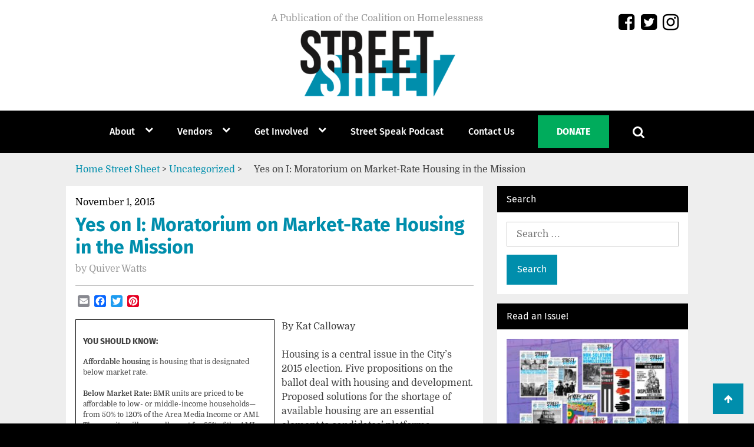

--- FILE ---
content_type: text/html; charset=UTF-8
request_url: https://www.streetsheet.org/yes-on-i-moratorium-on-market-rate-housing-in-the-mission/
body_size: 11885
content:
<!DOCTYPE html>
<html lang="en-US">
<head>
<meta charset="UTF-8">
<meta name="viewport" content="width=device-width, initial-scale=1">
<link rel="profile" href="http://gmpg.org/xfn/11">

<title>Yes on I: Moratorium on Market-Rate Housing in the Mission &#8211; Street Sheet</title>
<meta name='robots' content='max-image-preview:large' />
<link rel='dns-prefetch' href='//static.addtoany.com' />
<link rel='dns-prefetch' href='//secure.gravatar.com' />
<link rel='dns-prefetch' href='//stats.wp.com' />
<link rel='dns-prefetch' href='//v0.wordpress.com' />
<link rel="alternate" type="application/rss+xml" title="Street Sheet &raquo; Feed" href="https://www.streetsheet.org/feed/" />
<link rel="alternate" type="application/rss+xml" title="Street Sheet &raquo; Comments Feed" href="https://www.streetsheet.org/comments/feed/" />
<link rel="alternate" title="oEmbed (JSON)" type="application/json+oembed" href="https://www.streetsheet.org/wp-json/oembed/1.0/embed?url=https%3A%2F%2Fwww.streetsheet.org%2Fyes-on-i-moratorium-on-market-rate-housing-in-the-mission%2F" />
<link rel="alternate" title="oEmbed (XML)" type="text/xml+oembed" href="https://www.streetsheet.org/wp-json/oembed/1.0/embed?url=https%3A%2F%2Fwww.streetsheet.org%2Fyes-on-i-moratorium-on-market-rate-housing-in-the-mission%2F&#038;format=xml" />
<style id='wp-img-auto-sizes-contain-inline-css' type='text/css'>
img:is([sizes=auto i],[sizes^="auto," i]){contain-intrinsic-size:3000px 1500px}
/*# sourceURL=wp-img-auto-sizes-contain-inline-css */
</style>
<link rel='stylesheet' id='flexslider-style-css' href='https://www.streetsheet.org/wp-content/themes/streetsheettheme/compiled/flexslider.css?ver=6.9' type='text/css' media='all' />
<style id='wp-emoji-styles-inline-css' type='text/css'>

	img.wp-smiley, img.emoji {
		display: inline !important;
		border: none !important;
		box-shadow: none !important;
		height: 1em !important;
		width: 1em !important;
		margin: 0 0.07em !important;
		vertical-align: -0.1em !important;
		background: none !important;
		padding: 0 !important;
	}
/*# sourceURL=wp-emoji-styles-inline-css */
</style>
<style id='wp-block-library-inline-css' type='text/css'>
:root{--wp-block-synced-color:#7a00df;--wp-block-synced-color--rgb:122,0,223;--wp-bound-block-color:var(--wp-block-synced-color);--wp-editor-canvas-background:#ddd;--wp-admin-theme-color:#007cba;--wp-admin-theme-color--rgb:0,124,186;--wp-admin-theme-color-darker-10:#006ba1;--wp-admin-theme-color-darker-10--rgb:0,107,160.5;--wp-admin-theme-color-darker-20:#005a87;--wp-admin-theme-color-darker-20--rgb:0,90,135;--wp-admin-border-width-focus:2px}@media (min-resolution:192dpi){:root{--wp-admin-border-width-focus:1.5px}}.wp-element-button{cursor:pointer}:root .has-very-light-gray-background-color{background-color:#eee}:root .has-very-dark-gray-background-color{background-color:#313131}:root .has-very-light-gray-color{color:#eee}:root .has-very-dark-gray-color{color:#313131}:root .has-vivid-green-cyan-to-vivid-cyan-blue-gradient-background{background:linear-gradient(135deg,#00d084,#0693e3)}:root .has-purple-crush-gradient-background{background:linear-gradient(135deg,#34e2e4,#4721fb 50%,#ab1dfe)}:root .has-hazy-dawn-gradient-background{background:linear-gradient(135deg,#faaca8,#dad0ec)}:root .has-subdued-olive-gradient-background{background:linear-gradient(135deg,#fafae1,#67a671)}:root .has-atomic-cream-gradient-background{background:linear-gradient(135deg,#fdd79a,#004a59)}:root .has-nightshade-gradient-background{background:linear-gradient(135deg,#330968,#31cdcf)}:root .has-midnight-gradient-background{background:linear-gradient(135deg,#020381,#2874fc)}:root{--wp--preset--font-size--normal:16px;--wp--preset--font-size--huge:42px}.has-regular-font-size{font-size:1em}.has-larger-font-size{font-size:2.625em}.has-normal-font-size{font-size:var(--wp--preset--font-size--normal)}.has-huge-font-size{font-size:var(--wp--preset--font-size--huge)}.has-text-align-center{text-align:center}.has-text-align-left{text-align:left}.has-text-align-right{text-align:right}.has-fit-text{white-space:nowrap!important}#end-resizable-editor-section{display:none}.aligncenter{clear:both}.items-justified-left{justify-content:flex-start}.items-justified-center{justify-content:center}.items-justified-right{justify-content:flex-end}.items-justified-space-between{justify-content:space-between}.screen-reader-text{border:0;clip-path:inset(50%);height:1px;margin:-1px;overflow:hidden;padding:0;position:absolute;width:1px;word-wrap:normal!important}.screen-reader-text:focus{background-color:#ddd;clip-path:none;color:#444;display:block;font-size:1em;height:auto;left:5px;line-height:normal;padding:15px 23px 14px;text-decoration:none;top:5px;width:auto;z-index:100000}html :where(.has-border-color){border-style:solid}html :where([style*=border-top-color]){border-top-style:solid}html :where([style*=border-right-color]){border-right-style:solid}html :where([style*=border-bottom-color]){border-bottom-style:solid}html :where([style*=border-left-color]){border-left-style:solid}html :where([style*=border-width]){border-style:solid}html :where([style*=border-top-width]){border-top-style:solid}html :where([style*=border-right-width]){border-right-style:solid}html :where([style*=border-bottom-width]){border-bottom-style:solid}html :where([style*=border-left-width]){border-left-style:solid}html :where(img[class*=wp-image-]){height:auto;max-width:100%}:where(figure){margin:0 0 1em}html :where(.is-position-sticky){--wp-admin--admin-bar--position-offset:var(--wp-admin--admin-bar--height,0px)}@media screen and (max-width:600px){html :where(.is-position-sticky){--wp-admin--admin-bar--position-offset:0px}}

/*# sourceURL=wp-block-library-inline-css */
</style><style id='global-styles-inline-css' type='text/css'>
:root{--wp--preset--aspect-ratio--square: 1;--wp--preset--aspect-ratio--4-3: 4/3;--wp--preset--aspect-ratio--3-4: 3/4;--wp--preset--aspect-ratio--3-2: 3/2;--wp--preset--aspect-ratio--2-3: 2/3;--wp--preset--aspect-ratio--16-9: 16/9;--wp--preset--aspect-ratio--9-16: 9/16;--wp--preset--color--black: #000000;--wp--preset--color--cyan-bluish-gray: #abb8c3;--wp--preset--color--white: #ffffff;--wp--preset--color--pale-pink: #f78da7;--wp--preset--color--vivid-red: #cf2e2e;--wp--preset--color--luminous-vivid-orange: #ff6900;--wp--preset--color--luminous-vivid-amber: #fcb900;--wp--preset--color--light-green-cyan: #7bdcb5;--wp--preset--color--vivid-green-cyan: #00d084;--wp--preset--color--pale-cyan-blue: #8ed1fc;--wp--preset--color--vivid-cyan-blue: #0693e3;--wp--preset--color--vivid-purple: #9b51e0;--wp--preset--gradient--vivid-cyan-blue-to-vivid-purple: linear-gradient(135deg,rgb(6,147,227) 0%,rgb(155,81,224) 100%);--wp--preset--gradient--light-green-cyan-to-vivid-green-cyan: linear-gradient(135deg,rgb(122,220,180) 0%,rgb(0,208,130) 100%);--wp--preset--gradient--luminous-vivid-amber-to-luminous-vivid-orange: linear-gradient(135deg,rgb(252,185,0) 0%,rgb(255,105,0) 100%);--wp--preset--gradient--luminous-vivid-orange-to-vivid-red: linear-gradient(135deg,rgb(255,105,0) 0%,rgb(207,46,46) 100%);--wp--preset--gradient--very-light-gray-to-cyan-bluish-gray: linear-gradient(135deg,rgb(238,238,238) 0%,rgb(169,184,195) 100%);--wp--preset--gradient--cool-to-warm-spectrum: linear-gradient(135deg,rgb(74,234,220) 0%,rgb(151,120,209) 20%,rgb(207,42,186) 40%,rgb(238,44,130) 60%,rgb(251,105,98) 80%,rgb(254,248,76) 100%);--wp--preset--gradient--blush-light-purple: linear-gradient(135deg,rgb(255,206,236) 0%,rgb(152,150,240) 100%);--wp--preset--gradient--blush-bordeaux: linear-gradient(135deg,rgb(254,205,165) 0%,rgb(254,45,45) 50%,rgb(107,0,62) 100%);--wp--preset--gradient--luminous-dusk: linear-gradient(135deg,rgb(255,203,112) 0%,rgb(199,81,192) 50%,rgb(65,88,208) 100%);--wp--preset--gradient--pale-ocean: linear-gradient(135deg,rgb(255,245,203) 0%,rgb(182,227,212) 50%,rgb(51,167,181) 100%);--wp--preset--gradient--electric-grass: linear-gradient(135deg,rgb(202,248,128) 0%,rgb(113,206,126) 100%);--wp--preset--gradient--midnight: linear-gradient(135deg,rgb(2,3,129) 0%,rgb(40,116,252) 100%);--wp--preset--font-size--small: 13px;--wp--preset--font-size--medium: 20px;--wp--preset--font-size--large: 36px;--wp--preset--font-size--x-large: 42px;--wp--preset--spacing--20: 0.44rem;--wp--preset--spacing--30: 0.67rem;--wp--preset--spacing--40: 1rem;--wp--preset--spacing--50: 1.5rem;--wp--preset--spacing--60: 2.25rem;--wp--preset--spacing--70: 3.38rem;--wp--preset--spacing--80: 5.06rem;--wp--preset--shadow--natural: 6px 6px 9px rgba(0, 0, 0, 0.2);--wp--preset--shadow--deep: 12px 12px 50px rgba(0, 0, 0, 0.4);--wp--preset--shadow--sharp: 6px 6px 0px rgba(0, 0, 0, 0.2);--wp--preset--shadow--outlined: 6px 6px 0px -3px rgb(255, 255, 255), 6px 6px rgb(0, 0, 0);--wp--preset--shadow--crisp: 6px 6px 0px rgb(0, 0, 0);}:where(.is-layout-flex){gap: 0.5em;}:where(.is-layout-grid){gap: 0.5em;}body .is-layout-flex{display: flex;}.is-layout-flex{flex-wrap: wrap;align-items: center;}.is-layout-flex > :is(*, div){margin: 0;}body .is-layout-grid{display: grid;}.is-layout-grid > :is(*, div){margin: 0;}:where(.wp-block-columns.is-layout-flex){gap: 2em;}:where(.wp-block-columns.is-layout-grid){gap: 2em;}:where(.wp-block-post-template.is-layout-flex){gap: 1.25em;}:where(.wp-block-post-template.is-layout-grid){gap: 1.25em;}.has-black-color{color: var(--wp--preset--color--black) !important;}.has-cyan-bluish-gray-color{color: var(--wp--preset--color--cyan-bluish-gray) !important;}.has-white-color{color: var(--wp--preset--color--white) !important;}.has-pale-pink-color{color: var(--wp--preset--color--pale-pink) !important;}.has-vivid-red-color{color: var(--wp--preset--color--vivid-red) !important;}.has-luminous-vivid-orange-color{color: var(--wp--preset--color--luminous-vivid-orange) !important;}.has-luminous-vivid-amber-color{color: var(--wp--preset--color--luminous-vivid-amber) !important;}.has-light-green-cyan-color{color: var(--wp--preset--color--light-green-cyan) !important;}.has-vivid-green-cyan-color{color: var(--wp--preset--color--vivid-green-cyan) !important;}.has-pale-cyan-blue-color{color: var(--wp--preset--color--pale-cyan-blue) !important;}.has-vivid-cyan-blue-color{color: var(--wp--preset--color--vivid-cyan-blue) !important;}.has-vivid-purple-color{color: var(--wp--preset--color--vivid-purple) !important;}.has-black-background-color{background-color: var(--wp--preset--color--black) !important;}.has-cyan-bluish-gray-background-color{background-color: var(--wp--preset--color--cyan-bluish-gray) !important;}.has-white-background-color{background-color: var(--wp--preset--color--white) !important;}.has-pale-pink-background-color{background-color: var(--wp--preset--color--pale-pink) !important;}.has-vivid-red-background-color{background-color: var(--wp--preset--color--vivid-red) !important;}.has-luminous-vivid-orange-background-color{background-color: var(--wp--preset--color--luminous-vivid-orange) !important;}.has-luminous-vivid-amber-background-color{background-color: var(--wp--preset--color--luminous-vivid-amber) !important;}.has-light-green-cyan-background-color{background-color: var(--wp--preset--color--light-green-cyan) !important;}.has-vivid-green-cyan-background-color{background-color: var(--wp--preset--color--vivid-green-cyan) !important;}.has-pale-cyan-blue-background-color{background-color: var(--wp--preset--color--pale-cyan-blue) !important;}.has-vivid-cyan-blue-background-color{background-color: var(--wp--preset--color--vivid-cyan-blue) !important;}.has-vivid-purple-background-color{background-color: var(--wp--preset--color--vivid-purple) !important;}.has-black-border-color{border-color: var(--wp--preset--color--black) !important;}.has-cyan-bluish-gray-border-color{border-color: var(--wp--preset--color--cyan-bluish-gray) !important;}.has-white-border-color{border-color: var(--wp--preset--color--white) !important;}.has-pale-pink-border-color{border-color: var(--wp--preset--color--pale-pink) !important;}.has-vivid-red-border-color{border-color: var(--wp--preset--color--vivid-red) !important;}.has-luminous-vivid-orange-border-color{border-color: var(--wp--preset--color--luminous-vivid-orange) !important;}.has-luminous-vivid-amber-border-color{border-color: var(--wp--preset--color--luminous-vivid-amber) !important;}.has-light-green-cyan-border-color{border-color: var(--wp--preset--color--light-green-cyan) !important;}.has-vivid-green-cyan-border-color{border-color: var(--wp--preset--color--vivid-green-cyan) !important;}.has-pale-cyan-blue-border-color{border-color: var(--wp--preset--color--pale-cyan-blue) !important;}.has-vivid-cyan-blue-border-color{border-color: var(--wp--preset--color--vivid-cyan-blue) !important;}.has-vivid-purple-border-color{border-color: var(--wp--preset--color--vivid-purple) !important;}.has-vivid-cyan-blue-to-vivid-purple-gradient-background{background: var(--wp--preset--gradient--vivid-cyan-blue-to-vivid-purple) !important;}.has-light-green-cyan-to-vivid-green-cyan-gradient-background{background: var(--wp--preset--gradient--light-green-cyan-to-vivid-green-cyan) !important;}.has-luminous-vivid-amber-to-luminous-vivid-orange-gradient-background{background: var(--wp--preset--gradient--luminous-vivid-amber-to-luminous-vivid-orange) !important;}.has-luminous-vivid-orange-to-vivid-red-gradient-background{background: var(--wp--preset--gradient--luminous-vivid-orange-to-vivid-red) !important;}.has-very-light-gray-to-cyan-bluish-gray-gradient-background{background: var(--wp--preset--gradient--very-light-gray-to-cyan-bluish-gray) !important;}.has-cool-to-warm-spectrum-gradient-background{background: var(--wp--preset--gradient--cool-to-warm-spectrum) !important;}.has-blush-light-purple-gradient-background{background: var(--wp--preset--gradient--blush-light-purple) !important;}.has-blush-bordeaux-gradient-background{background: var(--wp--preset--gradient--blush-bordeaux) !important;}.has-luminous-dusk-gradient-background{background: var(--wp--preset--gradient--luminous-dusk) !important;}.has-pale-ocean-gradient-background{background: var(--wp--preset--gradient--pale-ocean) !important;}.has-electric-grass-gradient-background{background: var(--wp--preset--gradient--electric-grass) !important;}.has-midnight-gradient-background{background: var(--wp--preset--gradient--midnight) !important;}.has-small-font-size{font-size: var(--wp--preset--font-size--small) !important;}.has-medium-font-size{font-size: var(--wp--preset--font-size--medium) !important;}.has-large-font-size{font-size: var(--wp--preset--font-size--large) !important;}.has-x-large-font-size{font-size: var(--wp--preset--font-size--x-large) !important;}
/*# sourceURL=global-styles-inline-css */
</style>

<style id='classic-theme-styles-inline-css' type='text/css'>
/*! This file is auto-generated */
.wp-block-button__link{color:#fff;background-color:#32373c;border-radius:9999px;box-shadow:none;text-decoration:none;padding:calc(.667em + 2px) calc(1.333em + 2px);font-size:1.125em}.wp-block-file__button{background:#32373c;color:#fff;text-decoration:none}
/*# sourceURL=/wp-includes/css/classic-themes.min.css */
</style>
<link rel='stylesheet' id='spu-public-css-css' href='https://www.streetsheet.org/wp-content/plugins/popups/public/assets/css/public.css?ver=1.9.3.8' type='text/css' media='all' />
<link rel='stylesheet' id='streetsheettheme-style-css' href='https://www.streetsheet.org/wp-content/themes/streetsheettheme/style.css?ver=6.9' type='text/css' media='all' />
<link rel='stylesheet' id='streetsheettheme-local-fonts-css' href='https://www.streetsheet.org/wp-content/themes/streetsheettheme/fonts/custom-fonts.css?ver=6.9' type='text/css' media='all' />
<link rel='stylesheet' id='streetsheettheme-fontawesome-css' href='https://www.streetsheet.org/wp-content/themes/streetsheettheme/fonts/font-awesome/css/font-awesome.min.css?ver=6.9' type='text/css' media='all' />
<link rel='stylesheet' id='tablepress-default-css' href='https://www.streetsheet.org/wp-content/tablepress-combined.min.css?ver=23' type='text/css' media='all' />
<link rel='stylesheet' id='addtoany-css' href='https://www.streetsheet.org/wp-content/plugins/add-to-any/addtoany.min.css?ver=1.16' type='text/css' media='all' />
<style id='addtoany-inline-css' type='text/css'>
.addtoany_share_save_container {
   border-top: 1px solid #c3c3c3;
   padding-top: 1em;
}

.addtoany_header {
   float: left;
   padding-right: .5em;
   padding-bottom: 1em;
   font-family: "Fira Sans",sans-serif;
   text-transform: uppercase;
   font-weight: 700;
}
/*# sourceURL=addtoany-inline-css */
</style>
<script type="text/javascript" src="https://www.streetsheet.org/wp-includes/js/jquery/jquery.min.js?ver=3.7.1" id="jquery-core-js"></script>
<script type="text/javascript" src="https://www.streetsheet.org/wp-includes/js/jquery/jquery-migrate.min.js?ver=3.4.1" id="jquery-migrate-js"></script>
<script type="text/javascript" src="https://www.streetsheet.org/wp-content/themes/streetsheettheme/js/jquery.flexslider-min.js?ver=6.9" id="jquery_flexslider-js"></script>
<script type="text/javascript" id="addtoany-core-js-before">
/* <![CDATA[ */
window.a2a_config=window.a2a_config||{};a2a_config.callbacks=[];a2a_config.overlays=[];a2a_config.templates={};

//# sourceURL=addtoany-core-js-before
/* ]]> */
</script>
<script type="text/javascript" defer src="https://static.addtoany.com/menu/page.js" id="addtoany-core-js"></script>
<script type="text/javascript" defer src="https://www.streetsheet.org/wp-content/plugins/add-to-any/addtoany.min.js?ver=1.1" id="addtoany-jquery-js"></script>
<link rel="https://api.w.org/" href="https://www.streetsheet.org/wp-json/" /><link rel="alternate" title="JSON" type="application/json" href="https://www.streetsheet.org/wp-json/wp/v2/posts/1867" /><link rel="EditURI" type="application/rsd+xml" title="RSD" href="https://www.streetsheet.org/xmlrpc.php?rsd" />
<meta name="generator" content="WordPress 6.9" />
<link rel="canonical" href="https://www.streetsheet.org/yes-on-i-moratorium-on-market-rate-housing-in-the-mission/" />
<link rel='shortlink' href='https://wp.me/p6vc4e-u7' />
<style type="text/css">
.feedzy-rss-link-icon:after {
	content: url("https://www.streetsheet.org/wp-content/plugins/feedzy-rss-feeds/img/external-link.png");
	margin-left: 3px;
}
</style>
			<style>img#wpstats{display:none}</style>
		
<!-- Jetpack Open Graph Tags -->
<meta property="og:type" content="article" />
<meta property="og:title" content="Yes on I: Moratorium on Market-Rate Housing in the Mission" />
<meta property="og:url" content="https://www.streetsheet.org/yes-on-i-moratorium-on-market-rate-housing-in-the-mission/" />
<meta property="og:description" content="YOU SHOULD KNOW: Affordable housing is housing that is designated below market rate. Below Market Rate: BMR units are priced to be affordable to low- or middle-income households—from 50% to 120% of…" />
<meta property="article:published_time" content="2015-11-01T00:01:12+00:00" />
<meta property="article:modified_time" content="2017-01-15T00:49:28+00:00" />
<meta property="og:site_name" content="Street Sheet" />
<meta property="og:image" content="https://s0.wp.com/i/blank.jpg" />
<meta property="og:image:width" content="200" />
<meta property="og:image:height" content="200" />
<meta property="og:image:alt" content="" />
<meta property="og:locale" content="en_US" />
<meta name="twitter:text:title" content="Yes on I: Moratorium on Market-Rate Housing in the Mission" />
<meta name="twitter:card" content="summary" />

<!-- End Jetpack Open Graph Tags -->
</head>

<div class="streetsheet-header-links">
    <!--<div class="streetsheet-read-issue-link">
        <a href="http://www.streetsheet.org/?page_id=2367">
            <img style="width:130px;height:130px;margin-top:1.3em;" src="http://www.streetsheet.org/wp-content/uploads/2017/01/issues-icon.png">
        </a>
    </div>-->
    <div class="streetsheet-social-media-links">
        <a href="https://www.facebook.com/streetsheetsf/ " target="_blank"><i class="fa fa-facebook-square fa-2x" aria-hidden="true"></i></a>
        <a href="https://twitter.com/TheCoalitionSF" target="_blank"><i class="fa fa-twitter-square fa-2x" aria-hidden="true"></i></a>
        <a href="https://www.instagram.com/coalitiononhomelessness/" target="_blank"><i class="fa fa-instagram fa-2x" aria-hidden="true"></i></a>
    </div>
</div>

<body class="wp-singular post-template-default single single-post postid-1867 single-format-standard wp-custom-logo wp-theme-streetsheettheme group-blog">
    
<div id="page" class="site">
	<a class="skip-link screen-reader-text" href="#content">Skip to content</a>
        
                    <header id="masthead" class="site-header" role="banner">
                        
		<div class="site-branding">
							<p class="site-description">A Publication of the Coalition on Homelessness</p>
					</div><!-- .site-branding -->

                		<div class="site-logo">
						<a href="https://www.streetsheet.org/" rel="home">
				<div class="screen-reader-text">
					Go to the home page of Street Sheet				</div>
				<a href="https://www.streetsheet.org/" class="custom-logo-link" rel="home"><img width="266" height="113" src="https://www.streetsheet.org/wp-content/uploads/2017/02/cropped-logo-1.png" class="custom-logo" alt="Street Sheet" decoding="async" /></a>			</a>
		</div>
                
                <div class="streetsheet-social-media-links-mobile">
                    <a href="https://www.facebook.com/streetsheetsf/ " target="_blank"><i class="fa fa-facebook-square fa-lg" aria-hidden="true" style="margin-right:.2em"></i></a>
                    <a href="https://twitter.com/TheCoalitionSF" target="_blank"><i class="fa fa-twitter-square fa-lg" aria-hidden="true" style="margin-right:.2em"></i></a>
                    <a href="https://www.instagram.com/coalitiononhomelessness/" target="_blank"><i class="fa fa-instagram fa-lg" aria-hidden="true"></i></a>
                </div>
                
		<nav id="site-navigation" class="main-navigation" role="navigation">
			<button class="menu-toggle" aria-controls="primary-menu" aria-expanded="false">Menu</button>
			<div class="menu-primary-container"><ul id="primary-menu" class="nav-menu"><li id="menu-item-2436" class="menu-item menu-item-type-custom menu-item-object-custom menu-item-has-children menu-item-2436"><a>About</a>
<ul class="sub-menu">
	<li id="menu-item-860" class="menu-item menu-item-type-post_type menu-item-object-page menu-item-860"><a href="https://www.streetsheet.org/about/">About</a></li>
	<li id="menu-item-2476" class="menu-item menu-item-type-post_type menu-item-object-page menu-item-2476"><a href="https://www.streetsheet.org/street-sheet-staff/">Street Sheet Staff</a></li>
	<li id="menu-item-4902" class="menu-item menu-item-type-post_type menu-item-object-page menu-item-4902"><a href="https://www.streetsheet.org/read-our-full-issues/">Read our Full Issues</a></li>
</ul>
</li>
<li id="menu-item-2451" class="menu-item menu-item-type-custom menu-item-object-custom menu-item-has-children menu-item-2451"><a>Vendors</a>
<ul class="sub-menu">
	<li id="menu-item-1656" class="menu-item menu-item-type-post_type menu-item-object-page menu-item-1656"><a href="https://www.streetsheet.org/street-sheet-vendors/">Vendor Program</a></li>
	<li id="menu-item-2647" class="menu-item menu-item-type-post_type menu-item-object-page menu-item-2647"><a href="https://www.streetsheet.org/vendor-directory/">Meet Your Vendors</a></li>
</ul>
</li>
<li id="menu-item-2577" class="menu-item menu-item-type-custom menu-item-object-custom menu-item-has-children menu-item-2577"><a>Get Involved</a>
<ul class="sub-menu">
	<li id="menu-item-2327" class="menu-item menu-item-type-post_type menu-item-object-page menu-item-2327"><a href="https://www.streetsheet.org/get-involved/">Get Involved</a></li>
	<li id="menu-item-2578" class="menu-item menu-item-type-post_type menu-item-object-page menu-item-2578"><a href="https://www.streetsheet.org/submit-your-writing/">Submit Your Writing or Artwork</a></li>
	<li id="menu-item-5774" class="menu-item menu-item-type-post_type menu-item-object-page menu-item-5774"><a href="https://www.streetsheet.org/jobs-internships/">Jobs &#038; Internships</a></li>
</ul>
</li>
<li id="menu-item-5720" class="menu-item menu-item-type-post_type menu-item-object-page menu-item-5720"><a href="https://www.streetsheet.org/street-speak-podcast/">Street Speak Podcast</a></li>
<li id="menu-item-1659" class="menu-item menu-item-type-post_type menu-item-object-page menu-item-1659"><a href="https://www.streetsheet.org/contact/">Contact Us</a></li>
<li id="menu-item-2317" class="streetsheet-donate menu-item menu-item-type-custom menu-item-object-custom menu-item-2317"><a target="_blank" href="https://cohsf.donorsupport.co/page/FUNXKSTBJMR">Donate</a></li>
<li id="menu-item-2661" class="streetsheet-search-button menu-item menu-item-type-custom menu-item-object-custom menu-item-2661"><a><i class="fa fa-search fa-lg"></i></a></li>
</ul></div>		</nav><!-- #site-navigation -->
                
	</header><!-- #masthead -->

        <div class="after-header" style="position: relative">
            <div class="streetsheet-search-bar">
                <form role="search" method="get" class="search-form" action="https://www.streetsheet.org/">
				<label>
					<span class="screen-reader-text">Search for:</span>
					<input type="search" class="search-field" placeholder="Search &hellip;" value="" name="s" />
				</label>
				<input type="submit" class="search-submit" value="Search" />
			</form>            </div>

                    </div>

	<div id="content" class="site-content">
            
        <a href="#" class="back-to-top"><i class="fa fa-arrow-up" aria-hidden="true"></i></a>
        
        <div class="streetsheet-breadcrumbs" typeof="BreadcrumbList" vocab="http://schema.org/">
                            <a  href="https://www.streetsheet.org/" rel="home"> Home</a>
                <!-- Breadcrumb NavXT 7.5.0 -->
<span property="itemListElement" typeof="ListItem"><a property="item" typeof="WebPage" title="Go to Street Sheet." href="https://www.streetsheet.org" class="home" ><span property="name">Street Sheet</span></a><meta property="position" content="1"></span> &gt; <span property="itemListElement" typeof="ListItem"><a property="item" typeof="WebPage" title="Go to the Uncategorized Category archives." href="https://www.streetsheet.org/category/uncategorized/" class="taxonomy category" ><span property="name">Uncategorized</span></a><meta property="position" content="2"></span> &gt; <span property="itemListElement" typeof="ListItem"><span property="name" class="post post-post current-item">Yes on I: Moratorium on Market-Rate Housing in the Mission</span><meta property="url" content="https://www.streetsheet.org/yes-on-i-moratorium-on-market-rate-housing-in-the-mission/"><meta property="position" content="3"></span>        </div>
	<div id="primary" class="content-area">
		<main id="main" class="site-main" role="main">

		
<article id="post-1867" class="post-1867 post type-post status-publish format-standard hentry category-uncategorized">
	<header class="entry-header">

				<div class="entry-meta">
			<span class="post-date"><time class="entry-date published" datetime="2015-11-01T00:01:12-07:00">November 1, 2015</time><time class="updated" datetime="2017-01-15T00:49:28-08:00">January 15, 2017</time></span>		</div><!-- .entry-meta -->
                <h1 class="entry-title">Yes on I: Moratorium on Market-Rate Housing in the Mission</h1>		<div class="entry-meta">
			<span class="byline"> by <span class="author vcard"><a class="url fn n" href="https://www.streetsheet.org/author/quiverwatts/">Quiver Watts</a></span></span>		</div><!-- .entry-meta -->
			</header><!-- .entry-header -->

	<div class="entry-content">
		<div class="addtoany_share_save_container addtoany_content addtoany_content_top"><div class="a2a_kit a2a_kit_size_20 addtoany_list" data-a2a-url="https://www.streetsheet.org/yes-on-i-moratorium-on-market-rate-housing-in-the-mission/" data-a2a-title="Yes on I: Moratorium on Market-Rate Housing in the Mission"><a class="a2a_button_email" href="https://www.addtoany.com/add_to/email?linkurl=https%3A%2F%2Fwww.streetsheet.org%2Fyes-on-i-moratorium-on-market-rate-housing-in-the-mission%2F&amp;linkname=Yes%20on%20I%3A%20Moratorium%20on%20Market-Rate%20Housing%20in%20the%20Mission" title="Email" rel="nofollow noopener" target="_blank"></a><a class="a2a_button_facebook" href="https://www.addtoany.com/add_to/facebook?linkurl=https%3A%2F%2Fwww.streetsheet.org%2Fyes-on-i-moratorium-on-market-rate-housing-in-the-mission%2F&amp;linkname=Yes%20on%20I%3A%20Moratorium%20on%20Market-Rate%20Housing%20in%20the%20Mission" title="Facebook" rel="nofollow noopener" target="_blank"></a><a class="a2a_button_twitter" href="https://www.addtoany.com/add_to/twitter?linkurl=https%3A%2F%2Fwww.streetsheet.org%2Fyes-on-i-moratorium-on-market-rate-housing-in-the-mission%2F&amp;linkname=Yes%20on%20I%3A%20Moratorium%20on%20Market-Rate%20Housing%20in%20the%20Mission" title="Twitter" rel="nofollow noopener" target="_blank"></a><a class="a2a_button_pinterest" href="https://www.addtoany.com/add_to/pinterest?linkurl=https%3A%2F%2Fwww.streetsheet.org%2Fyes-on-i-moratorium-on-market-rate-housing-in-the-mission%2F&amp;linkname=Yes%20on%20I%3A%20Moratorium%20on%20Market-Rate%20Housing%20in%20the%20Mission" title="Pinterest" rel="nofollow noopener" target="_blank"></a></div></div><div style="border: thin solid black; padding: 1em; width: 50%; float: left; margin-right: 1em; font-size: 75%">
<h3>YOU SHOULD KNOW:</h3>
<p><strong>Affordable housing</strong> is housing that is designated below market rate.</p>
<p><strong>Below Market Rate:</strong> BMR units are priced to be affordable to low- or middle-income households—from 50% to 120% of the Area Media Income or AMI. These units will generally rent for 55% of the AMI and/or sell for 90% of the AMI.</p>
<p><strong>Middle-Income Household:</strong> A household whose combined annual gross income for all members is between 120% and 150% of the AMI, requiring them to spend no more than 33% of their income on housing expenses.</p>
<p>Other categories are as follows:</p>
<p>0–50% AMI = Extremely Low/Very Low Income<br />
<br />50–80% AMI = Low Income<br />
<br />80–120% AMI = Moderate Income<br />
<br />120–150% AMI = Middle Income<br />
<br />150+% AMI = Upper Income</p>
</div>
<p>By Kat Calloway</p>
<p>Housing is a central issue in the City’s 2015 election. Five propositions on the ballot deal with housing and development. Proposed solutions for the shortage of available housing are an essential element to candidates’ platforms.</p>
<p>On the Official Ballot, Prop I will ask the following: “Shall the City suspend the issuance of permits on certain types of housing and business development projects in the Mission District for at least 18 months; and develop a Neighborhood Stabilization Plan for the Mission District by January 31, 2017?”</p>
<p><span id="more-1867"></span></p>
<p>Proposition I proposes establishing an 18-month moratorium on issuing permits for the development of new market-rate housing projects larger than five units in the Mission District. It would also prohibit the granting of permits for the “demolition, conversion, or elimination of Production, Distribution and Repair (PDR) use” buildings. This includes many business-related structures such as those used for industrial, automotive, storage and wholesale. Construction projects made up of 100% affordable housing units are exempt from the moratorium.</p>
<p>The 18-month hold will allow the community to come together to create a plan to preserve the Mission’s character while promoting affordable housing.</p>
<p>The Neighborhood Stabilization Plan required by the proposition would propose legislation, policies, programs, funding, and zoning controls intended to enhance and preserve affordable housing in the Mission. This would be accomplished with requirements that at least 50% of all new housing be affordable to low-, moderate-, and middle-income households, and to ensure that those units would be available to residents of the Mission.</p>
<p>The Coalition supports the break on issuing permits for market-rate housing in the Mission in order to develop a sensible plan for the future development of this vital community.</p>
<p>The moratorium would allow time for the City to develop a reasonable plan for the sustainable retention of existing Mission residents, preserving the unique diversity and community that makes the Mission what it is, and slowing runaway gentrification resulting largely from the Mayor’s courting of tech firms that have become his political sponsors.</p>
<p>Opponents of Prop I claim that fewer units on the market will increase rents. A simple application of supply and demand, they claim. Opponents say the moratorium will stop the construction of 200 BMR (below market-rate) units and 1,100 market-rate units. The arguments ignore rent control and the specified length of the moratorium. Rent-controlled units will not see uncontrolled rent increases and construction that is in progress will not be stopped. The moratorium prohibits issuing permits, not continuing the progress of approved developments. Some opponents of Prop I use this argument to justify their position in a kind of reverse position agreeable to Prop I supporters: They claim the moratorium will only increase construction once it is lifted. </p>
<p>It is difficult to understand how an 18-month moratorium (with the right to an additional 12 month extension granted to the Board of Supervisors) on permits will have such an impact. The Mission is a unique neighborhood that should be preserved with thoughtful planning, not sacrificed for big money political support from developers.</p>
<p>Although housing and development have been the chief focus of both support and opposition campaigns for Proposition I, the issue of permits for zoning conversions surfaced as another important aspect of the debate. Prop I is opposed by Armory Studios, owned by administrators of the porn website Kink.com. Armory Studios and Kink.com renovated a music and entertainment venue called the Armory Drill Court in 2014, and are seeking a change of zoning of the facility from PDR to Entertainment to allow for more frequent events and shows. Proposition I would prevent such zoning changes during the moratorium.</p>
<div class="addtoany_share_save_container addtoany_content addtoany_content_bottom"><div class="a2a_kit a2a_kit_size_20 addtoany_list" data-a2a-url="https://www.streetsheet.org/yes-on-i-moratorium-on-market-rate-housing-in-the-mission/" data-a2a-title="Yes on I: Moratorium on Market-Rate Housing in the Mission"><a class="a2a_button_email" href="https://www.addtoany.com/add_to/email?linkurl=https%3A%2F%2Fwww.streetsheet.org%2Fyes-on-i-moratorium-on-market-rate-housing-in-the-mission%2F&amp;linkname=Yes%20on%20I%3A%20Moratorium%20on%20Market-Rate%20Housing%20in%20the%20Mission" title="Email" rel="nofollow noopener" target="_blank"></a><a class="a2a_button_facebook" href="https://www.addtoany.com/add_to/facebook?linkurl=https%3A%2F%2Fwww.streetsheet.org%2Fyes-on-i-moratorium-on-market-rate-housing-in-the-mission%2F&amp;linkname=Yes%20on%20I%3A%20Moratorium%20on%20Market-Rate%20Housing%20in%20the%20Mission" title="Facebook" rel="nofollow noopener" target="_blank"></a><a class="a2a_button_twitter" href="https://www.addtoany.com/add_to/twitter?linkurl=https%3A%2F%2Fwww.streetsheet.org%2Fyes-on-i-moratorium-on-market-rate-housing-in-the-mission%2F&amp;linkname=Yes%20on%20I%3A%20Moratorium%20on%20Market-Rate%20Housing%20in%20the%20Mission" title="Twitter" rel="nofollow noopener" target="_blank"></a><a class="a2a_button_pinterest" href="https://www.addtoany.com/add_to/pinterest?linkurl=https%3A%2F%2Fwww.streetsheet.org%2Fyes-on-i-moratorium-on-market-rate-housing-in-the-mission%2F&amp;linkname=Yes%20on%20I%3A%20Moratorium%20on%20Market-Rate%20Housing%20in%20the%20Mission" title="Pinterest" rel="nofollow noopener" target="_blank"></a></div></div>	</div><!-- .entry-content -->

	<footer class="entry-footer">
			</footer><!-- .entry-footer -->
</article><!-- #post-## -->
	<nav class="navigation post-navigation" aria-label="Posts">
		<h2 class="screen-reader-text">Post navigation</h2>
		<div class="nav-links"><div class="nav-previous"><a href="https://www.streetsheet.org/marc-garcia-1954-2015/" rel="prev" rel="nofollow"> Older</a></div><div class="nav-next"><a href="https://www.streetsheet.org/1871/" rel="next" rel="nofollow">Newer </a></div></div>
	</nav>
		</main><!-- #main -->
	</div><!-- #primary -->


<div id="secondary" class="widget-area" role="complementary">
	<section id="search-2" class="widget widget_search"><h2 class="widget-title">Search</h2><div class="block_content"><form role="search" method="get" class="search-form" action="https://www.streetsheet.org/">
				<label>
					<span class="screen-reader-text">Search for:</span>
					<input type="search" class="search-field" placeholder="Search &hellip;" value="" name="s" />
				</label>
				<input type="submit" class="search-submit" value="Search" />
			</form></section><section id="media_image-3" class="widget widget_media_image"><h2 class="widget-title">Read an Issue!</h2><div class="block_content"><a href="http://www.streetsheet.org/?page_id=4890"><img width="300" height="225" src="https://www.streetsheet.org/wp-content/uploads/2016/01/slide2-300x225.jpg" class="image wp-image-3261  attachment-medium size-medium" alt="" style="max-width: 100%; height: auto;" decoding="async" loading="lazy" srcset="https://www.streetsheet.org/wp-content/uploads/2016/01/slide2-300x225.jpg 300w, https://www.streetsheet.org/wp-content/uploads/2016/01/slide2-768x576.jpg 768w, https://www.streetsheet.org/wp-content/uploads/2016/01/slide2-1024x769.jpg 1024w, https://www.streetsheet.org/wp-content/uploads/2016/01/slide2.jpg 2000w" sizes="auto, (max-width: 300px) 100vw, 300px" /></a></section><section id="a2a_follow_widget-2" class="widget widget_a2a_follow_widget"><h2 class="widget-title">Follow us on Social Media!</h2><div class="block_content"><div class="a2a_kit a2a_kit_size_32 a2a_follow addtoany_list"><a class="a2a_button_facebook" href="https://www.facebook.com/streetsheetsf/" title="Facebook" rel="noopener" target="_blank"></a><a class="a2a_button_instagram" href="https://www.instagram.com/streetsheetsf/" title="Instagram" rel="noopener" target="_blank"></a><a class="a2a_button_twitter" href="https://x.com/streetsheetsf/" title="Twitter" rel="noopener" target="_blank"></a></div></section><section id="rss_links-3" class="widget widget_rss_links"><h2 class="widget-title">Street Sheet RSS Feed</h2><div class="block_content"><ul><li><a target="_self" href="https://www.streetsheet.org/feed/" title="Subscribe to posts">RSS - Posts</a></li></ul>
</section></div><!-- #secondary -->

	</div><!-- #content -->

	<footer id="colophon" class="site-footer" role="contentinfo">
            <div class="streetsheet-footer-bar">
                <div class="streetsheet-footer-1">
                    <b>CONTACT US</b>
                    <p>
                        Street Sheet<br>
                        280 Turk Street<br>
                        San Francisco, CA 94102
                    </p>
                    <p>
                        Call: (415) 346-3740 ext 309
                    </p>
                </div>
                <div class="streetsheet-footer-2">
                    <b>NEWSLETTER SIGN-UP</b>
                        <form class="sml_subscribe" method="post"><input class="sml_hiddenfield" name="sml_subscribe" type="hidden" value="1"><p class="sml_name"><label class="sml_namelabel" for="sml_name"></label><input class="sml_nameinput" placeholder="Name" name="sml_name" type="text" value=""></p><p class="sml_email"><label class="sml_emaillabel" for="sml_email"></label><input class="sml_emailinput" name="sml_email" placeholder="Email" type="text" value=""></p><p class="sml_submit"><input name="submit" class="btn sml_submitbtn" type="submit" value="Submit"></p></form>                </div>
                <div class="streetsheet-footer-3">
                    <b>SOCIAL MEDIA</b>
                    <p>
                        <a href="https://www.facebook.com/streetsheetsf/ " target="_blank"><i class="fa fa-facebook-square fa-2x" aria-hidden="true"></i></a>
                        <a href="https://twitter.com/TheCoalitionSF" target="_blank"><i class="fa fa-twitter-square fa-2x" aria-hidden="true"></i></a>
                        <a href="https://www.instagram.com/coalitiononhomelessness/" target="_blank"><i class="fa fa-instagram fa-2x" aria-hidden="true"></i></a>
                    </p>
                </div>
                <hr>
            </div>
            <div class="site-info">
                ©Copyright 2017 Street Sheet. All rights reserved.<br>Website Designed & Developed by <a href="https://www.linkedin.com/in/crystalcross" target="_blank">Crystal Cross</a>
            </div><!-- .site-info -->
	</footer><!-- #colophon -->
</div><!-- #page -->

<script type="speculationrules">
{"prefetch":[{"source":"document","where":{"and":[{"href_matches":"/*"},{"not":{"href_matches":["/wp-*.php","/wp-admin/*","/wp-content/uploads/*","/wp-content/*","/wp-content/plugins/*","/wp-content/themes/streetsheettheme/*","/*\\?(.+)"]}},{"not":{"selector_matches":"a[rel~=\"nofollow\"]"}},{"not":{"selector_matches":".no-prefetch, .no-prefetch a"}}]},"eagerness":"conservative"}]}
</script>
			
			<script>
				jQuery(document).ready(function($){

					$('.flexslider').flexslider();
				});
			</script>
		<script type="text/javascript" id="spu-public-js-extra">
/* <![CDATA[ */
var spuvar = {"is_admin":"","disable_style":"","ajax_mode":"1","ajax_url":"https://www.streetsheet.org/wp-admin/admin-ajax.php","ajax_mode_url":"https://www.streetsheet.org/?spu_action=spu_load","pid":"1867","is_front_page":"","is_category":"","site_url":"https://www.streetsheet.org","is_archive":"","is_search":"","is_preview":"","seconds_confirmation_close":"5"};
var spuvar_social = [];
//# sourceURL=spu-public-js-extra
/* ]]> */
</script>
<script type="text/javascript" src="https://www.streetsheet.org/wp-content/plugins/popups/public/assets/js/public.js?ver=1.9.3.8" id="spu-public-js"></script>
<script type="text/javascript" src="https://www.streetsheet.org/wp-content/themes/streetsheettheme/js/back-to-top.js?ver=20151215" id="streetsheettheme-back-to-top-js"></script>
<script type="text/javascript" id="streetsheettheme-navigation-js-extra">
/* <![CDATA[ */
var screenReaderText = {"expand":"\u003Cspan class=\"screen-reader-text\"\u003Eexpand child menu\u003C/span\u003E","collapse":"\u003Cspan class=\"screen-reader-text\"\u003Ecollapse child menu\u003C/span\u003E"};
//# sourceURL=streetsheettheme-navigation-js-extra
/* ]]> */
</script>
<script type="text/javascript" src="https://www.streetsheet.org/wp-content/themes/streetsheettheme/js/navigation.js?ver=20151215" id="streetsheettheme-navigation-js"></script>
<script type="text/javascript" src="https://www.streetsheet.org/wp-content/themes/streetsheettheme/js/skip-link-focus-fix.js?ver=20151215" id="streetsheettheme-skip-link-focus-fix-js"></script>
<script type="text/javascript" src="https://www.streetsheet.org/wp-content/plugins/page-links-to/dist/new-tab.js?ver=3.3.7" id="page-links-to-js"></script>
<script type="text/javascript" id="jetpack-stats-js-before">
/* <![CDATA[ */
_stq = window._stq || [];
_stq.push([ "view", {"v":"ext","blog":"96092574","post":"1867","tz":"-8","srv":"www.streetsheet.org","j":"1:15.4"} ]);
_stq.push([ "clickTrackerInit", "96092574", "1867" ]);
//# sourceURL=jetpack-stats-js-before
/* ]]> */
</script>
<script type="text/javascript" src="https://stats.wp.com/e-202604.js" id="jetpack-stats-js" defer="defer" data-wp-strategy="defer"></script>
<script id="wp-emoji-settings" type="application/json">
{"baseUrl":"https://s.w.org/images/core/emoji/17.0.2/72x72/","ext":".png","svgUrl":"https://s.w.org/images/core/emoji/17.0.2/svg/","svgExt":".svg","source":{"concatemoji":"https://www.streetsheet.org/wp-includes/js/wp-emoji-release.min.js?ver=6.9"}}
</script>
<script type="module">
/* <![CDATA[ */
/*! This file is auto-generated */
const a=JSON.parse(document.getElementById("wp-emoji-settings").textContent),o=(window._wpemojiSettings=a,"wpEmojiSettingsSupports"),s=["flag","emoji"];function i(e){try{var t={supportTests:e,timestamp:(new Date).valueOf()};sessionStorage.setItem(o,JSON.stringify(t))}catch(e){}}function c(e,t,n){e.clearRect(0,0,e.canvas.width,e.canvas.height),e.fillText(t,0,0);t=new Uint32Array(e.getImageData(0,0,e.canvas.width,e.canvas.height).data);e.clearRect(0,0,e.canvas.width,e.canvas.height),e.fillText(n,0,0);const a=new Uint32Array(e.getImageData(0,0,e.canvas.width,e.canvas.height).data);return t.every((e,t)=>e===a[t])}function p(e,t){e.clearRect(0,0,e.canvas.width,e.canvas.height),e.fillText(t,0,0);var n=e.getImageData(16,16,1,1);for(let e=0;e<n.data.length;e++)if(0!==n.data[e])return!1;return!0}function u(e,t,n,a){switch(t){case"flag":return n(e,"\ud83c\udff3\ufe0f\u200d\u26a7\ufe0f","\ud83c\udff3\ufe0f\u200b\u26a7\ufe0f")?!1:!n(e,"\ud83c\udde8\ud83c\uddf6","\ud83c\udde8\u200b\ud83c\uddf6")&&!n(e,"\ud83c\udff4\udb40\udc67\udb40\udc62\udb40\udc65\udb40\udc6e\udb40\udc67\udb40\udc7f","\ud83c\udff4\u200b\udb40\udc67\u200b\udb40\udc62\u200b\udb40\udc65\u200b\udb40\udc6e\u200b\udb40\udc67\u200b\udb40\udc7f");case"emoji":return!a(e,"\ud83e\u1fac8")}return!1}function f(e,t,n,a){let r;const o=(r="undefined"!=typeof WorkerGlobalScope&&self instanceof WorkerGlobalScope?new OffscreenCanvas(300,150):document.createElement("canvas")).getContext("2d",{willReadFrequently:!0}),s=(o.textBaseline="top",o.font="600 32px Arial",{});return e.forEach(e=>{s[e]=t(o,e,n,a)}),s}function r(e){var t=document.createElement("script");t.src=e,t.defer=!0,document.head.appendChild(t)}a.supports={everything:!0,everythingExceptFlag:!0},new Promise(t=>{let n=function(){try{var e=JSON.parse(sessionStorage.getItem(o));if("object"==typeof e&&"number"==typeof e.timestamp&&(new Date).valueOf()<e.timestamp+604800&&"object"==typeof e.supportTests)return e.supportTests}catch(e){}return null}();if(!n){if("undefined"!=typeof Worker&&"undefined"!=typeof OffscreenCanvas&&"undefined"!=typeof URL&&URL.createObjectURL&&"undefined"!=typeof Blob)try{var e="postMessage("+f.toString()+"("+[JSON.stringify(s),u.toString(),c.toString(),p.toString()].join(",")+"));",a=new Blob([e],{type:"text/javascript"});const r=new Worker(URL.createObjectURL(a),{name:"wpTestEmojiSupports"});return void(r.onmessage=e=>{i(n=e.data),r.terminate(),t(n)})}catch(e){}i(n=f(s,u,c,p))}t(n)}).then(e=>{for(const n in e)a.supports[n]=e[n],a.supports.everything=a.supports.everything&&a.supports[n],"flag"!==n&&(a.supports.everythingExceptFlag=a.supports.everythingExceptFlag&&a.supports[n]);var t;a.supports.everythingExceptFlag=a.supports.everythingExceptFlag&&!a.supports.flag,a.supports.everything||((t=a.source||{}).concatemoji?r(t.concatemoji):t.wpemoji&&t.twemoji&&(r(t.twemoji),r(t.wpemoji)))});
//# sourceURL=https://www.streetsheet.org/wp-includes/js/wp-emoji-loader.min.js
/* ]]> */
</script>

</body>
</html>
